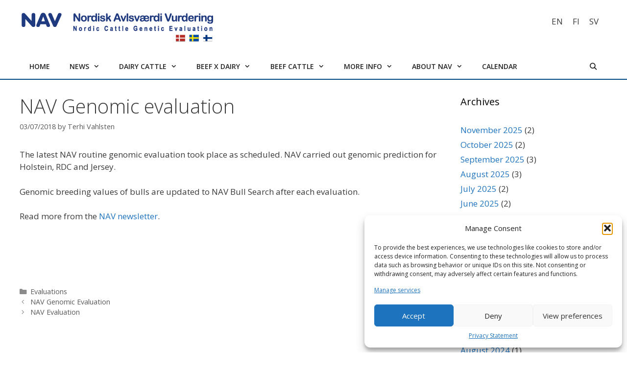

--- FILE ---
content_type: text/html; charset=UTF-8
request_url: https://nordicebv.info/nav-genomic-evaluation-24/
body_size: 16325
content:
<!DOCTYPE html>
<html dir="ltr" lang="en-US" prefix="og: https://ogp.me/ns#">
<head>
	<meta charset="UTF-8">
	<title>NAV Genomic evaluation | NAV - Nordic Cattle Genetic Evaluation</title>
	<style>img:is([sizes="auto" i], [sizes^="auto," i]) { contain-intrinsic-size: 3000px 1500px }</style>
	<link rel="alternate" hreflang="en" href="https://nordicebv.info/nav-genomic-evaluation-24/" />
<link rel="alternate" hreflang="fi" href="https://nordicebv.info/fi/heinakuun-genomiarvostelu-4/" />
<link rel="alternate" hreflang="sv" href="https://nordicebv.info/sv/nav-genomisk-avelsvardering-29/" />
<link rel="alternate" hreflang="x-default" href="https://nordicebv.info/nav-genomic-evaluation-24/" />

		<!-- All in One SEO 4.8.5 - aioseo.com -->
	<meta name="description" content="The latest NAV routine genomic evaluation took place as scheduled. NAV carried out genomic prediction for Holstein, RDC and Jersey." />
	<meta name="robots" content="max-image-preview:large" />
	<meta name="author" content="Terhi Vahlsten"/>
	<link rel="canonical" href="https://nordicebv.info/nav-genomic-evaluation-24/" />
	<meta name="generator" content="All in One SEO (AIOSEO) 4.8.5" />
		<meta property="og:locale" content="en_US" />
		<meta property="og:site_name" content="NAV - Nordic Cattle Genetic Evaluation | Nordic Cattle Genetic Evaluation" />
		<meta property="og:type" content="article" />
		<meta property="og:title" content="NAV Genomic evaluation | NAV - Nordic Cattle Genetic Evaluation" />
		<meta property="og:description" content="The latest NAV routine genomic evaluation took place as scheduled. NAV carried out genomic prediction for Holstein, RDC and Jersey." />
		<meta property="og:url" content="https://nordicebv.info/nav-genomic-evaluation-24/" />
		<meta property="og:image" content="https://nordicebv.info/wp-content/uploads/2020/09/nav-logo.png" />
		<meta property="og:image:secure_url" content="https://nordicebv.info/wp-content/uploads/2020/09/nav-logo.png" />
		<meta property="article:published_time" content="2018-07-03T07:41:04+00:00" />
		<meta property="article:modified_time" content="2020-09-01T18:17:05+00:00" />
		<meta name="twitter:card" content="summary" />
		<meta name="twitter:title" content="NAV Genomic evaluation | NAV - Nordic Cattle Genetic Evaluation" />
		<meta name="twitter:description" content="The latest NAV routine genomic evaluation took place as scheduled. NAV carried out genomic prediction for Holstein, RDC and Jersey." />
		<meta name="twitter:image" content="https://nordicebv.info/wp-content/uploads/2020/09/nav-logo.png" />
		<script type="application/ld+json" class="aioseo-schema">
			{"@context":"https:\/\/schema.org","@graph":[{"@type":"Article","@id":"https:\/\/nordicebv.info\/nav-genomic-evaluation-24\/#article","name":"NAV Genomic evaluation | NAV - Nordic Cattle Genetic Evaluation","headline":"NAV Genomic evaluation","author":{"@id":"https:\/\/nordicebv.info\/author\/terhi\/#author"},"publisher":{"@id":"https:\/\/nordicebv.info\/#organization"},"image":{"@type":"ImageObject","url":"https:\/\/nordicebv.info\/wp-content\/uploads\/2020\/09\/nav-logo.png","@id":"https:\/\/nordicebv.info\/#articleImage","width":400,"height":71},"datePublished":"2018-07-03T10:41:04+03:00","dateModified":"2020-09-01T21:17:05+03:00","inLanguage":"en-US","mainEntityOfPage":{"@id":"https:\/\/nordicebv.info\/nav-genomic-evaluation-24\/#webpage"},"isPartOf":{"@id":"https:\/\/nordicebv.info\/nav-genomic-evaluation-24\/#webpage"},"articleSection":"Evaluations, Optional"},{"@type":"BreadcrumbList","@id":"https:\/\/nordicebv.info\/nav-genomic-evaluation-24\/#breadcrumblist","itemListElement":[{"@type":"ListItem","@id":"https:\/\/nordicebv.info#listItem","position":1,"name":"Home","item":"https:\/\/nordicebv.info","nextItem":{"@type":"ListItem","@id":"https:\/\/nordicebv.info\/category\/yleinen\/#listItem","name":"Evaluations"}},{"@type":"ListItem","@id":"https:\/\/nordicebv.info\/category\/yleinen\/#listItem","position":2,"name":"Evaluations","item":"https:\/\/nordicebv.info\/category\/yleinen\/","nextItem":{"@type":"ListItem","@id":"https:\/\/nordicebv.info\/nav-genomic-evaluation-24\/#listItem","name":"NAV Genomic evaluation"},"previousItem":{"@type":"ListItem","@id":"https:\/\/nordicebv.info#listItem","name":"Home"}},{"@type":"ListItem","@id":"https:\/\/nordicebv.info\/nav-genomic-evaluation-24\/#listItem","position":3,"name":"NAV Genomic evaluation","previousItem":{"@type":"ListItem","@id":"https:\/\/nordicebv.info\/category\/yleinen\/#listItem","name":"Evaluations"}}]},{"@type":"Organization","@id":"https:\/\/nordicebv.info\/#organization","name":"Nordic Cattle Genetic Evaluation","description":"Nordic Cattle Genetic Evaluation","url":"https:\/\/nordicebv.info\/","logo":{"@type":"ImageObject","url":"https:\/\/nordicebv.info\/wp-content\/uploads\/2020\/09\/nav-logo.png","@id":"https:\/\/nordicebv.info\/nav-genomic-evaluation-24\/#organizationLogo","width":400,"height":71},"image":{"@id":"https:\/\/nordicebv.info\/nav-genomic-evaluation-24\/#organizationLogo"}},{"@type":"Person","@id":"https:\/\/nordicebv.info\/author\/terhi\/#author","url":"https:\/\/nordicebv.info\/author\/terhi\/","name":"Terhi Vahlsten","image":{"@type":"ImageObject","@id":"https:\/\/nordicebv.info\/nav-genomic-evaluation-24\/#authorImage","url":"https:\/\/secure.gravatar.com\/avatar\/21a14732fb9b03710d3e7d52a851e3b9d9fd5cead7c55f39a1b8632b062ecadf?s=96&d=mm&r=g","width":96,"height":96,"caption":"Terhi Vahlsten"}},{"@type":"WebPage","@id":"https:\/\/nordicebv.info\/nav-genomic-evaluation-24\/#webpage","url":"https:\/\/nordicebv.info\/nav-genomic-evaluation-24\/","name":"NAV Genomic evaluation | NAV - Nordic Cattle Genetic Evaluation","description":"The latest NAV routine genomic evaluation took place as scheduled. NAV carried out genomic prediction for Holstein, RDC and Jersey.","inLanguage":"en-US","isPartOf":{"@id":"https:\/\/nordicebv.info\/#website"},"breadcrumb":{"@id":"https:\/\/nordicebv.info\/nav-genomic-evaluation-24\/#breadcrumblist"},"author":{"@id":"https:\/\/nordicebv.info\/author\/terhi\/#author"},"creator":{"@id":"https:\/\/nordicebv.info\/author\/terhi\/#author"},"datePublished":"2018-07-03T10:41:04+03:00","dateModified":"2020-09-01T21:17:05+03:00"},{"@type":"WebSite","@id":"https:\/\/nordicebv.info\/#website","url":"https:\/\/nordicebv.info\/","name":"Nordic Cattle Genetic Evaluation","description":"Nordic Cattle Genetic Evaluation","inLanguage":"en-US","publisher":{"@id":"https:\/\/nordicebv.info\/#organization"}}]}
		</script>
		<!-- All in One SEO -->

<meta name="viewport" content="width=device-width, initial-scale=1"><link href='https://fonts.gstatic.com' crossorigin rel='preconnect' />
<link href='https://fonts.googleapis.com' crossorigin rel='preconnect' />
<link rel="alternate" type="application/rss+xml" title="NAV - Nordic Cattle Genetic Evaluation &raquo; Feed" href="https://nordicebv.info/feed/" />
<link rel="alternate" type="text/calendar" title="NAV - Nordic Cattle Genetic Evaluation &raquo; iCal Feed" href="https://nordicebv.info/events/?ical=1" />
		<!-- This site uses the Google Analytics by ExactMetrics plugin v8.7.4 - Using Analytics tracking - https://www.exactmetrics.com/ -->
		<!-- Note: ExactMetrics is not currently configured on this site. The site owner needs to authenticate with Google Analytics in the ExactMetrics settings panel. -->
					<!-- No tracking code set -->
				<!-- / Google Analytics by ExactMetrics -->
		<script>
window._wpemojiSettings = {"baseUrl":"https:\/\/s.w.org\/images\/core\/emoji\/16.0.1\/72x72\/","ext":".png","svgUrl":"https:\/\/s.w.org\/images\/core\/emoji\/16.0.1\/svg\/","svgExt":".svg","source":{"concatemoji":"https:\/\/nordicebv.info\/wp-includes\/js\/wp-emoji-release.min.js?ver=6.8.3"}};
/*! This file is auto-generated */
!function(s,n){var o,i,e;function c(e){try{var t={supportTests:e,timestamp:(new Date).valueOf()};sessionStorage.setItem(o,JSON.stringify(t))}catch(e){}}function p(e,t,n){e.clearRect(0,0,e.canvas.width,e.canvas.height),e.fillText(t,0,0);var t=new Uint32Array(e.getImageData(0,0,e.canvas.width,e.canvas.height).data),a=(e.clearRect(0,0,e.canvas.width,e.canvas.height),e.fillText(n,0,0),new Uint32Array(e.getImageData(0,0,e.canvas.width,e.canvas.height).data));return t.every(function(e,t){return e===a[t]})}function u(e,t){e.clearRect(0,0,e.canvas.width,e.canvas.height),e.fillText(t,0,0);for(var n=e.getImageData(16,16,1,1),a=0;a<n.data.length;a++)if(0!==n.data[a])return!1;return!0}function f(e,t,n,a){switch(t){case"flag":return n(e,"\ud83c\udff3\ufe0f\u200d\u26a7\ufe0f","\ud83c\udff3\ufe0f\u200b\u26a7\ufe0f")?!1:!n(e,"\ud83c\udde8\ud83c\uddf6","\ud83c\udde8\u200b\ud83c\uddf6")&&!n(e,"\ud83c\udff4\udb40\udc67\udb40\udc62\udb40\udc65\udb40\udc6e\udb40\udc67\udb40\udc7f","\ud83c\udff4\u200b\udb40\udc67\u200b\udb40\udc62\u200b\udb40\udc65\u200b\udb40\udc6e\u200b\udb40\udc67\u200b\udb40\udc7f");case"emoji":return!a(e,"\ud83e\udedf")}return!1}function g(e,t,n,a){var r="undefined"!=typeof WorkerGlobalScope&&self instanceof WorkerGlobalScope?new OffscreenCanvas(300,150):s.createElement("canvas"),o=r.getContext("2d",{willReadFrequently:!0}),i=(o.textBaseline="top",o.font="600 32px Arial",{});return e.forEach(function(e){i[e]=t(o,e,n,a)}),i}function t(e){var t=s.createElement("script");t.src=e,t.defer=!0,s.head.appendChild(t)}"undefined"!=typeof Promise&&(o="wpEmojiSettingsSupports",i=["flag","emoji"],n.supports={everything:!0,everythingExceptFlag:!0},e=new Promise(function(e){s.addEventListener("DOMContentLoaded",e,{once:!0})}),new Promise(function(t){var n=function(){try{var e=JSON.parse(sessionStorage.getItem(o));if("object"==typeof e&&"number"==typeof e.timestamp&&(new Date).valueOf()<e.timestamp+604800&&"object"==typeof e.supportTests)return e.supportTests}catch(e){}return null}();if(!n){if("undefined"!=typeof Worker&&"undefined"!=typeof OffscreenCanvas&&"undefined"!=typeof URL&&URL.createObjectURL&&"undefined"!=typeof Blob)try{var e="postMessage("+g.toString()+"("+[JSON.stringify(i),f.toString(),p.toString(),u.toString()].join(",")+"));",a=new Blob([e],{type:"text/javascript"}),r=new Worker(URL.createObjectURL(a),{name:"wpTestEmojiSupports"});return void(r.onmessage=function(e){c(n=e.data),r.terminate(),t(n)})}catch(e){}c(n=g(i,f,p,u))}t(n)}).then(function(e){for(var t in e)n.supports[t]=e[t],n.supports.everything=n.supports.everything&&n.supports[t],"flag"!==t&&(n.supports.everythingExceptFlag=n.supports.everythingExceptFlag&&n.supports[t]);n.supports.everythingExceptFlag=n.supports.everythingExceptFlag&&!n.supports.flag,n.DOMReady=!1,n.readyCallback=function(){n.DOMReady=!0}}).then(function(){return e}).then(function(){var e;n.supports.everything||(n.readyCallback(),(e=n.source||{}).concatemoji?t(e.concatemoji):e.wpemoji&&e.twemoji&&(t(e.twemoji),t(e.wpemoji)))}))}((window,document),window._wpemojiSettings);
</script>
<link rel='stylesheet' id='generate-fonts-css' href='//fonts.googleapis.com/css?family=Open+Sans:300,300italic,regular,italic,600,600italic,700,700italic,800,800italic' media='all' />
<style id='wp-emoji-styles-inline-css'>

	img.wp-smiley, img.emoji {
		display: inline !important;
		border: none !important;
		box-shadow: none !important;
		height: 1em !important;
		width: 1em !important;
		margin: 0 0.07em !important;
		vertical-align: -0.1em !important;
		background: none !important;
		padding: 0 !important;
	}
</style>
<link rel='stylesheet' id='wp-block-library-css' href='https://nordicebv.info/wp-includes/css/dist/block-library/style.min.css?ver=6.8.3' media='all' />
<style id='classic-theme-styles-inline-css'>
/*! This file is auto-generated */
.wp-block-button__link{color:#fff;background-color:#32373c;border-radius:9999px;box-shadow:none;text-decoration:none;padding:calc(.667em + 2px) calc(1.333em + 2px);font-size:1.125em}.wp-block-file__button{background:#32373c;color:#fff;text-decoration:none}
</style>
<style id='global-styles-inline-css'>
:root{--wp--preset--aspect-ratio--square: 1;--wp--preset--aspect-ratio--4-3: 4/3;--wp--preset--aspect-ratio--3-4: 3/4;--wp--preset--aspect-ratio--3-2: 3/2;--wp--preset--aspect-ratio--2-3: 2/3;--wp--preset--aspect-ratio--16-9: 16/9;--wp--preset--aspect-ratio--9-16: 9/16;--wp--preset--color--black: #000000;--wp--preset--color--cyan-bluish-gray: #abb8c3;--wp--preset--color--white: #ffffff;--wp--preset--color--pale-pink: #f78da7;--wp--preset--color--vivid-red: #cf2e2e;--wp--preset--color--luminous-vivid-orange: #ff6900;--wp--preset--color--luminous-vivid-amber: #fcb900;--wp--preset--color--light-green-cyan: #7bdcb5;--wp--preset--color--vivid-green-cyan: #00d084;--wp--preset--color--pale-cyan-blue: #8ed1fc;--wp--preset--color--vivid-cyan-blue: #0693e3;--wp--preset--color--vivid-purple: #9b51e0;--wp--preset--color--contrast: var(--contrast);--wp--preset--color--contrast-2: var(--contrast-2);--wp--preset--color--contrast-3: var(--contrast-3);--wp--preset--color--base: var(--base);--wp--preset--color--base-2: var(--base-2);--wp--preset--color--base-3: var(--base-3);--wp--preset--color--accent: var(--accent);--wp--preset--gradient--vivid-cyan-blue-to-vivid-purple: linear-gradient(135deg,rgba(6,147,227,1) 0%,rgb(155,81,224) 100%);--wp--preset--gradient--light-green-cyan-to-vivid-green-cyan: linear-gradient(135deg,rgb(122,220,180) 0%,rgb(0,208,130) 100%);--wp--preset--gradient--luminous-vivid-amber-to-luminous-vivid-orange: linear-gradient(135deg,rgba(252,185,0,1) 0%,rgba(255,105,0,1) 100%);--wp--preset--gradient--luminous-vivid-orange-to-vivid-red: linear-gradient(135deg,rgba(255,105,0,1) 0%,rgb(207,46,46) 100%);--wp--preset--gradient--very-light-gray-to-cyan-bluish-gray: linear-gradient(135deg,rgb(238,238,238) 0%,rgb(169,184,195) 100%);--wp--preset--gradient--cool-to-warm-spectrum: linear-gradient(135deg,rgb(74,234,220) 0%,rgb(151,120,209) 20%,rgb(207,42,186) 40%,rgb(238,44,130) 60%,rgb(251,105,98) 80%,rgb(254,248,76) 100%);--wp--preset--gradient--blush-light-purple: linear-gradient(135deg,rgb(255,206,236) 0%,rgb(152,150,240) 100%);--wp--preset--gradient--blush-bordeaux: linear-gradient(135deg,rgb(254,205,165) 0%,rgb(254,45,45) 50%,rgb(107,0,62) 100%);--wp--preset--gradient--luminous-dusk: linear-gradient(135deg,rgb(255,203,112) 0%,rgb(199,81,192) 50%,rgb(65,88,208) 100%);--wp--preset--gradient--pale-ocean: linear-gradient(135deg,rgb(255,245,203) 0%,rgb(182,227,212) 50%,rgb(51,167,181) 100%);--wp--preset--gradient--electric-grass: linear-gradient(135deg,rgb(202,248,128) 0%,rgb(113,206,126) 100%);--wp--preset--gradient--midnight: linear-gradient(135deg,rgb(2,3,129) 0%,rgb(40,116,252) 100%);--wp--preset--font-size--small: 13px;--wp--preset--font-size--medium: 20px;--wp--preset--font-size--large: 36px;--wp--preset--font-size--x-large: 42px;--wp--preset--spacing--20: 0.44rem;--wp--preset--spacing--30: 0.67rem;--wp--preset--spacing--40: 1rem;--wp--preset--spacing--50: 1.5rem;--wp--preset--spacing--60: 2.25rem;--wp--preset--spacing--70: 3.38rem;--wp--preset--spacing--80: 5.06rem;--wp--preset--shadow--natural: 6px 6px 9px rgba(0, 0, 0, 0.2);--wp--preset--shadow--deep: 12px 12px 50px rgba(0, 0, 0, 0.4);--wp--preset--shadow--sharp: 6px 6px 0px rgba(0, 0, 0, 0.2);--wp--preset--shadow--outlined: 6px 6px 0px -3px rgba(255, 255, 255, 1), 6px 6px rgba(0, 0, 0, 1);--wp--preset--shadow--crisp: 6px 6px 0px rgba(0, 0, 0, 1);}:where(.is-layout-flex){gap: 0.5em;}:where(.is-layout-grid){gap: 0.5em;}body .is-layout-flex{display: flex;}.is-layout-flex{flex-wrap: wrap;align-items: center;}.is-layout-flex > :is(*, div){margin: 0;}body .is-layout-grid{display: grid;}.is-layout-grid > :is(*, div){margin: 0;}:where(.wp-block-columns.is-layout-flex){gap: 2em;}:where(.wp-block-columns.is-layout-grid){gap: 2em;}:where(.wp-block-post-template.is-layout-flex){gap: 1.25em;}:where(.wp-block-post-template.is-layout-grid){gap: 1.25em;}.has-black-color{color: var(--wp--preset--color--black) !important;}.has-cyan-bluish-gray-color{color: var(--wp--preset--color--cyan-bluish-gray) !important;}.has-white-color{color: var(--wp--preset--color--white) !important;}.has-pale-pink-color{color: var(--wp--preset--color--pale-pink) !important;}.has-vivid-red-color{color: var(--wp--preset--color--vivid-red) !important;}.has-luminous-vivid-orange-color{color: var(--wp--preset--color--luminous-vivid-orange) !important;}.has-luminous-vivid-amber-color{color: var(--wp--preset--color--luminous-vivid-amber) !important;}.has-light-green-cyan-color{color: var(--wp--preset--color--light-green-cyan) !important;}.has-vivid-green-cyan-color{color: var(--wp--preset--color--vivid-green-cyan) !important;}.has-pale-cyan-blue-color{color: var(--wp--preset--color--pale-cyan-blue) !important;}.has-vivid-cyan-blue-color{color: var(--wp--preset--color--vivid-cyan-blue) !important;}.has-vivid-purple-color{color: var(--wp--preset--color--vivid-purple) !important;}.has-black-background-color{background-color: var(--wp--preset--color--black) !important;}.has-cyan-bluish-gray-background-color{background-color: var(--wp--preset--color--cyan-bluish-gray) !important;}.has-white-background-color{background-color: var(--wp--preset--color--white) !important;}.has-pale-pink-background-color{background-color: var(--wp--preset--color--pale-pink) !important;}.has-vivid-red-background-color{background-color: var(--wp--preset--color--vivid-red) !important;}.has-luminous-vivid-orange-background-color{background-color: var(--wp--preset--color--luminous-vivid-orange) !important;}.has-luminous-vivid-amber-background-color{background-color: var(--wp--preset--color--luminous-vivid-amber) !important;}.has-light-green-cyan-background-color{background-color: var(--wp--preset--color--light-green-cyan) !important;}.has-vivid-green-cyan-background-color{background-color: var(--wp--preset--color--vivid-green-cyan) !important;}.has-pale-cyan-blue-background-color{background-color: var(--wp--preset--color--pale-cyan-blue) !important;}.has-vivid-cyan-blue-background-color{background-color: var(--wp--preset--color--vivid-cyan-blue) !important;}.has-vivid-purple-background-color{background-color: var(--wp--preset--color--vivid-purple) !important;}.has-black-border-color{border-color: var(--wp--preset--color--black) !important;}.has-cyan-bluish-gray-border-color{border-color: var(--wp--preset--color--cyan-bluish-gray) !important;}.has-white-border-color{border-color: var(--wp--preset--color--white) !important;}.has-pale-pink-border-color{border-color: var(--wp--preset--color--pale-pink) !important;}.has-vivid-red-border-color{border-color: var(--wp--preset--color--vivid-red) !important;}.has-luminous-vivid-orange-border-color{border-color: var(--wp--preset--color--luminous-vivid-orange) !important;}.has-luminous-vivid-amber-border-color{border-color: var(--wp--preset--color--luminous-vivid-amber) !important;}.has-light-green-cyan-border-color{border-color: var(--wp--preset--color--light-green-cyan) !important;}.has-vivid-green-cyan-border-color{border-color: var(--wp--preset--color--vivid-green-cyan) !important;}.has-pale-cyan-blue-border-color{border-color: var(--wp--preset--color--pale-cyan-blue) !important;}.has-vivid-cyan-blue-border-color{border-color: var(--wp--preset--color--vivid-cyan-blue) !important;}.has-vivid-purple-border-color{border-color: var(--wp--preset--color--vivid-purple) !important;}.has-vivid-cyan-blue-to-vivid-purple-gradient-background{background: var(--wp--preset--gradient--vivid-cyan-blue-to-vivid-purple) !important;}.has-light-green-cyan-to-vivid-green-cyan-gradient-background{background: var(--wp--preset--gradient--light-green-cyan-to-vivid-green-cyan) !important;}.has-luminous-vivid-amber-to-luminous-vivid-orange-gradient-background{background: var(--wp--preset--gradient--luminous-vivid-amber-to-luminous-vivid-orange) !important;}.has-luminous-vivid-orange-to-vivid-red-gradient-background{background: var(--wp--preset--gradient--luminous-vivid-orange-to-vivid-red) !important;}.has-very-light-gray-to-cyan-bluish-gray-gradient-background{background: var(--wp--preset--gradient--very-light-gray-to-cyan-bluish-gray) !important;}.has-cool-to-warm-spectrum-gradient-background{background: var(--wp--preset--gradient--cool-to-warm-spectrum) !important;}.has-blush-light-purple-gradient-background{background: var(--wp--preset--gradient--blush-light-purple) !important;}.has-blush-bordeaux-gradient-background{background: var(--wp--preset--gradient--blush-bordeaux) !important;}.has-luminous-dusk-gradient-background{background: var(--wp--preset--gradient--luminous-dusk) !important;}.has-pale-ocean-gradient-background{background: var(--wp--preset--gradient--pale-ocean) !important;}.has-electric-grass-gradient-background{background: var(--wp--preset--gradient--electric-grass) !important;}.has-midnight-gradient-background{background: var(--wp--preset--gradient--midnight) !important;}.has-small-font-size{font-size: var(--wp--preset--font-size--small) !important;}.has-medium-font-size{font-size: var(--wp--preset--font-size--medium) !important;}.has-large-font-size{font-size: var(--wp--preset--font-size--large) !important;}.has-x-large-font-size{font-size: var(--wp--preset--font-size--x-large) !important;}
:where(.wp-block-post-template.is-layout-flex){gap: 1.25em;}:where(.wp-block-post-template.is-layout-grid){gap: 1.25em;}
:where(.wp-block-columns.is-layout-flex){gap: 2em;}:where(.wp-block-columns.is-layout-grid){gap: 2em;}
:root :where(.wp-block-pullquote){font-size: 1.5em;line-height: 1.6;}
</style>
<link rel='stylesheet' id='contact-form-7-css' href='https://nordicebv.info/wp-content/plugins/contact-form-7/includes/css/styles.css?ver=6.1' media='all' />
<link rel='stylesheet' id='wp-show-posts-css' href='https://nordicebv.info/wp-content/plugins/wp-show-posts/css/wp-show-posts-min.css?ver=1.1.6' media='all' />
<link rel='stylesheet' id='wpml-legacy-horizontal-list-0-css' href='https://nordicebv.info/wp-content/plugins/sitepress-multilingual-cms/templates/language-switchers/legacy-list-horizontal/style.min.css?ver=1' media='all' />
<link rel='stylesheet' id='cmplz-general-css' href='https://nordicebv.info/wp-content/plugins/complianz-gdpr-premium/assets/css/cookieblocker.min.css?ver=1752685936' media='all' />
<link rel='stylesheet' id='generate-style-grid-css' href='https://nordicebv.info/wp-content/themes/generatepress/assets/css/unsemantic-grid.min.css?ver=3.6.0' media='all' />
<link rel='stylesheet' id='generate-style-css' href='https://nordicebv.info/wp-content/themes/generatepress/assets/css/style.min.css?ver=3.6.0' media='all' />
<style id='generate-style-inline-css'>
body{background-color:#efefef;color:#3a3a3a;}a{color:#1e73be;}a:hover, a:focus, a:active{color:#000000;}body .grid-container{max-width:1200px;}.wp-block-group__inner-container{max-width:1200px;margin-left:auto;margin-right:auto;}.generate-back-to-top{font-size:20px;border-radius:3px;position:fixed;bottom:30px;right:30px;line-height:40px;width:40px;text-align:center;z-index:10;transition:opacity 300ms ease-in-out;opacity:0.1;transform:translateY(1000px);}.generate-back-to-top__show{opacity:1;transform:translateY(0);}.navigation-search{position:absolute;left:-99999px;pointer-events:none;visibility:hidden;z-index:20;width:100%;top:0;transition:opacity 100ms ease-in-out;opacity:0;}.navigation-search.nav-search-active{left:0;right:0;pointer-events:auto;visibility:visible;opacity:1;}.navigation-search input[type="search"]{outline:0;border:0;vertical-align:bottom;line-height:1;opacity:0.9;width:100%;z-index:20;border-radius:0;-webkit-appearance:none;height:60px;}.navigation-search input::-ms-clear{display:none;width:0;height:0;}.navigation-search input::-ms-reveal{display:none;width:0;height:0;}.navigation-search input::-webkit-search-decoration, .navigation-search input::-webkit-search-cancel-button, .navigation-search input::-webkit-search-results-button, .navigation-search input::-webkit-search-results-decoration{display:none;}.main-navigation li.search-item{z-index:21;}li.search-item.active{transition:opacity 100ms ease-in-out;}.nav-left-sidebar .main-navigation li.search-item.active,.nav-right-sidebar .main-navigation li.search-item.active{width:auto;display:inline-block;float:right;}.gen-sidebar-nav .navigation-search{top:auto;bottom:0;}:root{--contrast:#222222;--contrast-2:#575760;--contrast-3:#b2b2be;--base:#f0f0f0;--base-2:#f7f8f9;--base-3:#ffffff;--accent:#1e73be;}:root .has-contrast-color{color:var(--contrast);}:root .has-contrast-background-color{background-color:var(--contrast);}:root .has-contrast-2-color{color:var(--contrast-2);}:root .has-contrast-2-background-color{background-color:var(--contrast-2);}:root .has-contrast-3-color{color:var(--contrast-3);}:root .has-contrast-3-background-color{background-color:var(--contrast-3);}:root .has-base-color{color:var(--base);}:root .has-base-background-color{background-color:var(--base);}:root .has-base-2-color{color:var(--base-2);}:root .has-base-2-background-color{background-color:var(--base-2);}:root .has-base-3-color{color:var(--base-3);}:root .has-base-3-background-color{background-color:var(--base-3);}:root .has-accent-color{color:var(--accent);}:root .has-accent-background-color{background-color:var(--accent);}body, button, input, select, textarea{font-family:"Open Sans", sans-serif;}body{line-height:1.5;}.entry-content > [class*="wp-block-"]:not(:last-child):not(.wp-block-heading){margin-bottom:1.5em;}.main-navigation .main-nav ul ul li a{font-size:14px;}.sidebar .widget, .footer-widgets .widget{font-size:17px;}h1{font-weight:300;font-size:40px;}h2{font-weight:300;font-size:30px;}h3{font-size:20px;}h4{font-size:inherit;}h5{font-size:inherit;}@media (max-width:768px){h1{font-size:30px;}h2{font-size:25px;}}.top-bar{background-color:#636363;color:#ffffff;}.top-bar a{color:#ffffff;}.top-bar a:hover{color:#303030;}.site-header{background-color:#ffffff;color:#3a3a3a;}.site-header a{color:#3a3a3a;}.main-title a,.main-title a:hover{color:var(--contrast);}.site-description{color:#757575;}.mobile-menu-control-wrapper .menu-toggle,.mobile-menu-control-wrapper .menu-toggle:hover,.mobile-menu-control-wrapper .menu-toggle:focus,.has-inline-mobile-toggle #site-navigation.toggled{background-color:rgba(0, 0, 0, 0.02);}.main-navigation,.main-navigation ul ul{background-color:#ffffff;}.main-navigation .main-nav ul li a, .main-navigation .menu-toggle, .main-navigation .menu-bar-items{color:#222222;}.main-navigation .main-nav ul li:not([class*="current-menu-"]):hover > a, .main-navigation .main-nav ul li:not([class*="current-menu-"]):focus > a, .main-navigation .main-nav ul li.sfHover:not([class*="current-menu-"]) > a, .main-navigation .menu-bar-item:hover > a, .main-navigation .menu-bar-item.sfHover > a{color:#ffffff;background-color:#004a81;}button.menu-toggle:hover,button.menu-toggle:focus,.main-navigation .mobile-bar-items a,.main-navigation .mobile-bar-items a:hover,.main-navigation .mobile-bar-items a:focus{color:#222222;}.main-navigation .main-nav ul li[class*="current-menu-"] > a{color:#ffffff;background-color:#004a81;}.navigation-search input[type="search"],.navigation-search input[type="search"]:active, .navigation-search input[type="search"]:focus, .main-navigation .main-nav ul li.search-item.active > a, .main-navigation .menu-bar-items .search-item.active > a{color:#ffffff;background-color:#004a81;}.main-navigation ul ul{background-color:#828282;}.main-navigation .main-nav ul ul li a{color:#ffffff;}.main-navigation .main-nav ul ul li:not([class*="current-menu-"]):hover > a,.main-navigation .main-nav ul ul li:not([class*="current-menu-"]):focus > a, .main-navigation .main-nav ul ul li.sfHover:not([class*="current-menu-"]) > a{color:#ffffff;background-color:#004a81;}.main-navigation .main-nav ul ul li[class*="current-menu-"] > a{color:#ffffff;background-color:#004a81;}.separate-containers .inside-article, .separate-containers .comments-area, .separate-containers .page-header, .one-container .container, .separate-containers .paging-navigation, .inside-page-header{background-color:#ffffff;}.entry-meta{color:#595959;}.entry-meta a{color:#595959;}.entry-meta a:hover{color:#1e73be;}.sidebar .widget{background-color:#ffffff;}.sidebar .widget .widget-title{color:#000000;}.footer-widgets{background-color:#ffffff;}.footer-widgets .widget-title{color:#000000;}.site-info{color:#ffffff;background-color:#222222;}.site-info a{color:#ffffff;}.site-info a:hover{color:#606060;}.footer-bar .widget_nav_menu .current-menu-item a{color:#606060;}input[type="text"],input[type="email"],input[type="url"],input[type="password"],input[type="search"],input[type="tel"],input[type="number"],textarea,select{color:#666666;background-color:#fafafa;border-color:#cccccc;}input[type="text"]:focus,input[type="email"]:focus,input[type="url"]:focus,input[type="password"]:focus,input[type="search"]:focus,input[type="tel"]:focus,input[type="number"]:focus,textarea:focus,select:focus{color:#666666;background-color:#ffffff;border-color:#bfbfbf;}button,html input[type="button"],input[type="reset"],input[type="submit"],a.button,a.wp-block-button__link:not(.has-background){color:#ffffff;background-color:#666666;}button:hover,html input[type="button"]:hover,input[type="reset"]:hover,input[type="submit"]:hover,a.button:hover,button:focus,html input[type="button"]:focus,input[type="reset"]:focus,input[type="submit"]:focus,a.button:focus,a.wp-block-button__link:not(.has-background):active,a.wp-block-button__link:not(.has-background):focus,a.wp-block-button__link:not(.has-background):hover{color:#ffffff;background-color:#3f3f3f;}a.generate-back-to-top{background-color:rgba( 0,0,0,0.4 );color:#ffffff;}a.generate-back-to-top:hover,a.generate-back-to-top:focus{background-color:rgba( 0,0,0,0.6 );color:#ffffff;}:root{--gp-search-modal-bg-color:var(--base-3);--gp-search-modal-text-color:var(--contrast);--gp-search-modal-overlay-bg-color:rgba(0,0,0,0.2);}@media (max-width: 954px){.main-navigation .menu-bar-item:hover > a, .main-navigation .menu-bar-item.sfHover > a{background:none;color:#222222;}}.inside-top-bar{padding:10px;}.inside-header{padding:20px 0px 20px 0px;}.separate-containers .inside-article, .separate-containers .comments-area, .separate-containers .page-header, .separate-containers .paging-navigation, .one-container .site-content, .inside-page-header{padding:30px 0px 30px 0px;}.site-main .wp-block-group__inner-container{padding:30px 0px 30px 0px;}.entry-content .alignwide, body:not(.no-sidebar) .entry-content .alignfull{margin-left:-0px;width:calc(100% + 0px);max-width:calc(100% + 0px);}.one-container.right-sidebar .site-main,.one-container.both-right .site-main{margin-right:0px;}.one-container.left-sidebar .site-main,.one-container.both-left .site-main{margin-left:0px;}.one-container.both-sidebars .site-main{margin:0px;}.main-navigation .main-nav ul li a,.menu-toggle,.main-navigation .mobile-bar-items a{line-height:50px;}.navigation-search input[type="search"]{height:50px;}.rtl .menu-item-has-children .dropdown-menu-toggle{padding-left:20px;}.rtl .main-navigation .main-nav ul li.menu-item-has-children > a{padding-right:20px;}.site-info{padding:20px;}@media (max-width:768px){.separate-containers .inside-article, .separate-containers .comments-area, .separate-containers .page-header, .separate-containers .paging-navigation, .one-container .site-content, .inside-page-header{padding:30px;}.site-main .wp-block-group__inner-container{padding:30px;}.inside-header{padding-top:0px;padding-right:10px;padding-bottom:0px;padding-left:10px;}.site-info{padding-right:10px;padding-left:10px;}.entry-content .alignwide, body:not(.no-sidebar) .entry-content .alignfull{margin-left:-30px;width:calc(100% + 60px);max-width:calc(100% + 60px);}}.one-container .sidebar .widget{padding:0px;}@media (max-width: 954px){.main-navigation .menu-toggle,.main-navigation .mobile-bar-items,.sidebar-nav-mobile:not(#sticky-placeholder){display:block;}.main-navigation ul,.gen-sidebar-nav{display:none;}[class*="nav-float-"] .site-header .inside-header > *{float:none;clear:both;}}
.dynamic-author-image-rounded{border-radius:100%;}.dynamic-featured-image, .dynamic-author-image{vertical-align:middle;}.one-container.blog .dynamic-content-template:not(:last-child), .one-container.archive .dynamic-content-template:not(:last-child){padding-bottom:0px;}.dynamic-entry-excerpt > p:last-child{margin-bottom:0px;}
</style>
<link rel='stylesheet' id='generate-mobile-style-css' href='https://nordicebv.info/wp-content/themes/generatepress/assets/css/mobile.min.css?ver=3.6.0' media='all' />
<link rel='stylesheet' id='generate-font-icons-css' href='https://nordicebv.info/wp-content/themes/generatepress/assets/css/components/font-icons.min.css?ver=3.6.0' media='all' />
<link rel='stylesheet' id='font-awesome-v4shim-css' href='https://nordicebv.info/wp-content/plugins/types/vendor/toolset/toolset-common/res/lib/font-awesome/css/v4-shims.css?ver=5.13.0' media='screen' />
<link rel='stylesheet' id='font-awesome-css' href='https://nordicebv.info/wp-content/plugins/types/vendor/toolset/toolset-common/res/lib/font-awesome/css/all.css?ver=5.13.0' media='screen' />
<link rel='stylesheet' id='generate-child-css' href='https://nordicebv.info/wp-content/themes/generatepress_child/style.css?ver=1749105579' media='all' />
<link rel='stylesheet' id='tablepress-default-css' href='https://nordicebv.info/wp-content/plugins/tablepress/css/build/default.css?ver=3.1.3' media='all' />
<!--n2css--><!--n2js--><link rel="https://api.w.org/" href="https://nordicebv.info/wp-json/" /><link rel="alternate" title="JSON" type="application/json" href="https://nordicebv.info/wp-json/wp/v2/posts/5518" /><link rel="EditURI" type="application/rsd+xml" title="RSD" href="https://nordicebv.info/xmlrpc.php?rsd" />
<meta name="generator" content="WordPress 6.8.3" />
<link rel='shortlink' href='https://nordicebv.info/?p=5518' />
<link rel="alternate" title="oEmbed (JSON)" type="application/json+oembed" href="https://nordicebv.info/wp-json/oembed/1.0/embed?url=https%3A%2F%2Fnordicebv.info%2Fnav-genomic-evaluation-24%2F" />
<link rel="alternate" title="oEmbed (XML)" type="text/xml+oembed" href="https://nordicebv.info/wp-json/oembed/1.0/embed?url=https%3A%2F%2Fnordicebv.info%2Fnav-genomic-evaluation-24%2F&#038;format=xml" />
<meta name="generator" content="WPML ver:4.7.6 stt:12,1,18,50;" />
<meta name="tec-api-version" content="v1"><meta name="tec-api-origin" content="https://nordicebv.info"><link rel="alternate" href="https://nordicebv.info/wp-json/tribe/events/v1/" />			<style>.cmplz-hidden {
					display: none !important;
				}</style><link rel="icon" href="https://nordicebv.info/wp-content/uploads/2024/11/cropped-NAV_Favicon-1-32x32.png" sizes="32x32" />
<link rel="icon" href="https://nordicebv.info/wp-content/uploads/2024/11/cropped-NAV_Favicon-1-192x192.png" sizes="192x192" />
<link rel="apple-touch-icon" href="https://nordicebv.info/wp-content/uploads/2024/11/cropped-NAV_Favicon-1-180x180.png" />
<meta name="msapplication-TileImage" content="https://nordicebv.info/wp-content/uploads/2024/11/cropped-NAV_Favicon-1-270x270.png" />
		<style id="wp-custom-css">
			

 .no-sidebar .entry-content .alignfull {
 margin-left: 0 !important;
margin-right: 0 !important;
}

#post-13919 .entry-title {
	text-align: center;
	display: none;
}

.wp-elements-5 a {
	color: #000 !important;
}

.nav-box  {
	padding: 0 !important;
}



.page-id-13919 .inside-header   {
	padding-bottom: 0px !important;
}

.wp-elements-3 a {
	color: #000 !important;
}

.banner .wp-block-media-text__content {
	padding-top: 15%;
	padding-bottom: 15%;
}

/* WP block layouts */
.entry-content > [class*="wp-block-"]:not(:last-child):not(.wp-block-heading) {
    margin-bottom: 4em;
}
.separate-containers .inside-article {
    padding-top: 0em;
	padding-bottom: 0em;
}
.wp-block-heading {
 margin-bottom: 0.5em;
	margin-top: 0.5em;
}

/* Search */
.navigation-search input[type="search"] {
    opacity: 1;
}

/* WP-block button */
.wp-block-buttons>.wp-block-button.has-custom-width .wp-block-button__link {
    margin-top: 20px;
}
		</style>
		</head>

<body data-cmplz=2 class="wp-singular post-template-default single single-post postid-5518 single-format-standard wp-custom-logo wp-embed-responsive wp-theme-generatepress wp-child-theme-generatepress_child post-image-above-header post-image-aligned-center sticky-menu-fade tribe-no-js right-sidebar nav-below-header one-container fluid-header active-footer-widgets-3 nav-search-enabled nav-aligned-left header-aligned-left dropdown-hover" itemtype="https://schema.org/Blog" itemscope>
	<a class="screen-reader-text skip-link" href="#content" title="Skip to content">Skip to content</a>		<header class="site-header" id="masthead" aria-label="Site"  itemtype="https://schema.org/WPHeader" itemscope>
			<div class="inside-header grid-container grid-parent">
							<div class="header-widget">
				<aside id="icl_lang_sel_widget-3" class="widget inner-padding widget_icl_lang_sel_widget">
<div class="wpml-ls-sidebars-header wpml-ls wpml-ls-legacy-list-horizontal">
	<ul><li class="wpml-ls-slot-header wpml-ls-item wpml-ls-item-en wpml-ls-current-language wpml-ls-first-item wpml-ls-item-legacy-list-horizontal">
				<a href="https://nordicebv.info/nav-genomic-evaluation-24/" class="wpml-ls-link">
                    <span class="wpml-ls-native">EN</span></a>
			</li><li class="wpml-ls-slot-header wpml-ls-item wpml-ls-item-fi wpml-ls-item-legacy-list-horizontal">
				<a href="https://nordicebv.info/fi/heinakuun-genomiarvostelu-4/" class="wpml-ls-link">
                    <span class="wpml-ls-native" lang="fi">FI</span></a>
			</li><li class="wpml-ls-slot-header wpml-ls-item wpml-ls-item-sv wpml-ls-last-item wpml-ls-item-legacy-list-horizontal">
				<a href="https://nordicebv.info/sv/nav-genomisk-avelsvardering-29/" class="wpml-ls-link">
                    <span class="wpml-ls-native" lang="sv">SV</span></a>
			</li></ul>
</div>
</aside>			</div>
			<div class="site-logo">
					<a href="https://nordicebv.info/" rel="home">
						<img  class="header-image is-logo-image" alt="NAV &#8211; Nordic Cattle Genetic Evaluation" src="https://nordicebv.info/wp-content/uploads/2020/09/nav-logo.png" />
					</a>
				</div>			</div>
		</header>
				<nav class="main-navigation sub-menu-right" id="site-navigation" aria-label="Primary"  itemtype="https://schema.org/SiteNavigationElement" itemscope>
			<div class="inside-navigation grid-container grid-parent">
				<form method="get" class="search-form navigation-search" action="https://nordicebv.info/">
					<input type="search" class="search-field" value="" name="s" title="Search" />
				</form>		<div class="mobile-bar-items">
						<span class="search-item">
				<a aria-label="Open Search Bar" href="#">
									</a>
			</span>
		</div>
						<button class="menu-toggle" aria-controls="primary-menu" aria-expanded="false">
					<span class="mobile-menu">Menu</span>				</button>
				<div id="primary-menu" class="main-nav"><ul id="menu-menu-en" class=" menu sf-menu"><li id="menu-item-1914" class="menu-item menu-item-type-post_type menu-item-object-page menu-item-home menu-item-1914"><a href="https://nordicebv.info/">Home</a></li>
<li id="menu-item-7152" class="unclickable menu-item menu-item-type-custom menu-item-object-custom menu-item-has-children menu-item-7152"><a href="#">News<span role="presentation" class="dropdown-menu-toggle"></span></a>
<ul class="sub-menu">
	<li id="menu-item-7153" class="menu-item menu-item-type-post_type menu-item-object-page current_page_parent menu-item-7153"><a href="https://nordicebv.info/news/">Latest News</a></li>
	<li id="menu-item-7173" class="menu-item menu-item-type-post_type menu-item-object-page menu-item-7173"><a href="https://nordicebv.info/ntm-and-breeding-values/nav-newsletters/">NAV newsletters</a></li>
	<li id="menu-item-21982" class="menu-item menu-item-type-post_type menu-item-object-page menu-item-21982"><a href="https://nordicebv.info/interbull/">Interbull</a></li>
</ul>
</li>
<li id="menu-item-9542" class="unclickable menu-item menu-item-type-custom menu-item-object-custom menu-item-has-children menu-item-9542"><a href="#">Dairy cattle<span role="presentation" class="dropdown-menu-toggle"></span></a>
<ul class="sub-menu">
	<li id="menu-item-9543" class="menu-item menu-item-type-post_type menu-item-object-page menu-item-9543"><a href="https://nordicebv.info/ntm-nordic-total-merit/">NTM</a></li>
	<li id="menu-item-9544" class="menu-item menu-item-type-post_type menu-item-object-page menu-item-9544"><a href="https://nordicebv.info/production/">Production</a></li>
	<li id="menu-item-9545" class="menu-item menu-item-type-post_type menu-item-object-page menu-item-9545"><a href="https://nordicebv.info/health/">Functional traits</a></li>
	<li id="menu-item-9549" class="menu-item menu-item-type-post_type menu-item-object-page menu-item-9549"><a href="https://nordicebv.info/conformation/">Conformation</a></li>
	<li id="menu-item-9546" class="menu-item menu-item-type-post_type menu-item-object-page menu-item-9546"><a href="https://nordicebv.info/saved-feed/">Saved Feed</a></li>
	<li id="menu-item-20293" class="menu-item menu-item-type-post_type menu-item-object-page menu-item-20293"><a href="https://nordicebv.info/methane/">Methane</a></li>
	<li id="menu-item-9547" class="menu-item menu-item-type-post_type menu-item-object-page menu-item-9547"><a href="https://nordicebv.info/ntm-and-breeding-values/genetic-trends/">Genetic trends</a></li>
	<li id="menu-item-9548" class="menu-item menu-item-type-post_type menu-item-object-page menu-item-9548"><a href="https://nordicebv.info/phenotypic-values/">Phenotypic values</a></li>
	<li id="menu-item-9550" class="menu-item menu-item-type-post_type menu-item-object-page menu-item-9550"><a href="https://nordicebv.info/ntm-and-breeding-values/genomic-evaluation/">Genomic evaluation</a></li>
	<li id="menu-item-14112" class="menu-item menu-item-type-post_type menu-item-object-page menu-item-14112"><a href="https://nordicebv.info/ntm-nordic-total-merit/gebvs-for-crossbreds/">GEBVs for crossbreds</a></li>
	<li id="menu-item-9551" class="menu-item menu-item-type-post_type menu-item-object-page menu-item-9551"><a href="https://nordicebv.info/ntm-and-breeding-values/genetic-traits/">Genetic traits – Dairy cattle</a></li>
	<li id="menu-item-9558" class="menu-item menu-item-type-post_type menu-item-object-page menu-item-9558"><a href="https://nordicebv.info/suomi-nordic-dairy-cattle/">Nordic dairy cattle</a></li>
</ul>
</li>
<li id="menu-item-21130" class="menu-item menu-item-type-custom menu-item-object-custom menu-item-has-children menu-item-21130"><a href="#">Beef x Dairy<span role="presentation" class="dropdown-menu-toggle"></span></a>
<ul class="sub-menu">
	<li id="menu-item-21002" class="menu-item menu-item-type-post_type menu-item-object-page menu-item-21002"><a href="https://nordicebv.info/nbdi/">NBDI</a></li>
	<li id="menu-item-21008" class="menu-item menu-item-type-post_type menu-item-object-page menu-item-21008"><a href="https://nordicebv.info/functional-traits/">Functional traits</a></li>
	<li id="menu-item-21014" class="menu-item menu-item-type-post_type menu-item-object-page menu-item-21014"><a href="https://nordicebv.info/carcass-traits/">Carcass traits</a></li>
	<li id="menu-item-21020" class="menu-item menu-item-type-post_type menu-item-object-page menu-item-21020"><a href="https://nordicebv.info/bxd-publication/">BxD publication</a></li>
</ul>
</li>
<li id="menu-item-9559" class="menu-item menu-item-type-post_type menu-item-object-page menu-item-has-children menu-item-9559"><a href="https://nordicebv.info/beef-cattle/">Beef cattle<span role="presentation" class="dropdown-menu-toggle"></span></a>
<ul class="sub-menu">
	<li id="menu-item-13033" class="menu-item menu-item-type-post_type menu-item-object-page menu-item-13033"><a href="https://nordicebv.info/beef-cattle/beef-publication/">Beef publication</a></li>
	<li id="menu-item-9561" class="menu-item menu-item-type-post_type menu-item-object-page menu-item-9561"><a href="https://nordicebv.info/beef-cattle/interbeef-publication/">Interbeef publication</a></li>
	<li id="menu-item-15095" class="menu-item menu-item-type-post_type menu-item-object-page menu-item-15095"><a href="https://nordicebv.info/beef-cattle/genetic-traits-beef-cattle/">Genetic traits – Beef</a></li>
	<li id="menu-item-19651" class="menu-item menu-item-type-post_type menu-item-object-page menu-item-19651"><a href="https://nordicebv.info/beef-cattle/trend-page-beef/">Trend page – beef</a></li>
	<li id="menu-item-17675" class="menu-item menu-item-type-post_type menu-item-object-page menu-item-17675"><a href="https://nordicebv.info/beef-cattle/nordic-beef-cattle/">Nordic beef cattle</a></li>
</ul>
</li>
<li id="menu-item-9552" class="unclickable menu-item menu-item-type-custom menu-item-object-custom menu-item-has-children menu-item-9552"><a href="#">More info<span role="presentation" class="dropdown-menu-toggle"></span></a>
<ul class="sub-menu">
	<li id="menu-item-9553" class="menu-item menu-item-type-post_type menu-item-object-page menu-item-9553"><a href="https://nordicebv.info/papersandpresentations/articles/">Articles</a></li>
	<li id="menu-item-9556" class="menu-item menu-item-type-post_type menu-item-object-page menu-item-9556"><a href="https://nordicebv.info/papersandpresentations/papers/">Scientific papers</a></li>
	<li id="menu-item-9555" class="menu-item menu-item-type-post_type menu-item-object-page menu-item-9555"><a href="https://nordicebv.info/papersandpresentations/presentations/">Presentations</a></li>
	<li id="menu-item-9557" class="menu-item menu-item-type-post_type menu-item-object-page menu-item-9557"><a href="https://nordicebv.info/reports/">Reports</a></li>
	<li id="menu-item-9554" class="menu-item menu-item-type-post_type menu-item-object-page menu-item-9554"><a href="https://nordicebv.info/papersandpresentations/films/">Films</a></li>
</ul>
</li>
<li id="menu-item-9563" class="menu-item menu-item-type-post_type menu-item-object-page menu-item-has-children menu-item-9563"><a href="https://nordicebv.info/about-nav/">About NAV<span role="presentation" class="dropdown-menu-toggle"></span></a>
<ul class="sub-menu">
	<li id="menu-item-9567" class="menu-item menu-item-type-post_type menu-item-object-page menu-item-9567"><a href="https://nordicebv.info/about-nav/board/">Board</a></li>
	<li id="menu-item-9566" class="menu-item menu-item-type-post_type menu-item-object-page menu-item-9566"><a href="https://nordicebv.info/scientific-advisory-committee/">SAC</a></li>
	<li id="menu-item-9565" class="menu-item menu-item-type-post_type menu-item-object-page menu-item-9565"><a href="https://nordicebv.info/about-nav/technical-advisory-group/">Technical group</a></li>
	<li id="menu-item-9568" class="menu-item menu-item-type-post_type menu-item-object-page menu-item-9568"><a href="https://nordicebv.info/about-nav/communication-group/">Communication group</a></li>
	<li id="menu-item-9564" class="menu-item menu-item-type-post_type menu-item-object-page menu-item-9564"><a href="https://nordicebv.info/about-nav/project-groups/">Project groups</a></li>
	<li id="menu-item-7137" class="menu-item menu-item-type-post_type menu-item-object-page menu-item-7137"><a href="https://nordicebv.info/contact/">Contact</a></li>
</ul>
</li>
<li id="menu-item-7203" class="menu-item menu-item-type-custom menu-item-object-custom menu-item-7203"><a href="https://www.nordicebv.info/events/">Calendar</a></li>
<li class="search-item menu-item-align-right"><a aria-label="Open Search Bar" href="#"></a></li></ul></div>			</div>
		</nav>
		
	<div class="site grid-container container hfeed grid-parent" id="page">
				<div class="site-content" id="content">
			
	<div class="content-area grid-parent mobile-grid-100 grid-75 tablet-grid-75" id="primary">
		<main class="site-main" id="main">
			
<article id="post-5518" class="post-5518 post type-post status-publish format-standard hentry category-yleinen" itemtype="https://schema.org/CreativeWork" itemscope>
	<div class="inside-article">
					<header class="entry-header">
				<h1 class="entry-title" itemprop="headline">NAV Genomic evaluation</h1>		<div class="entry-meta">
			<span class="posted-on"><time class="updated" datetime="2020-09-01T21:17:05+03:00" itemprop="dateModified">01/09/2020</time><time class="entry-date published" datetime="2018-07-03T10:41:04+03:00" itemprop="datePublished">03/07/2018</time></span> <span class="byline">by <span class="author vcard" itemprop="author" itemtype="https://schema.org/Person" itemscope><a class="url fn n" href="https://nordicebv.info/author/terhi/" title="View all posts by Terhi Vahlsten" rel="author" itemprop="url"><span class="author-name" itemprop="name">Terhi Vahlsten</span></a></span></span> 		</div>
					</header>
			
		<div class="entry-content" itemprop="text">
			<div id="motopress-main" class="main-holder">
<div class="motopress-wrapper content-holder clearfix">
<div class="container">
<div class="row">
<div class="span12" data-motopress-wrapper-type="content" data-motopress-wrapper-file="single.php">
<div class="row">
<div id="content" class="span8 right right" data-motopress-type="loop" data-motopress-loop-file="loop/loop-single.php">
<article id="post-5501" class="post__holder post-5501 post type-post status-publish format-standard hentry category-yleinen cat-1-id">
<div class="post_content">
<div id="motopress-main" class="main-holder">
<div class="motopress-wrapper content-holder clearfix">
<div class="container">
<div class="row">
<div class="span12" data-motopress-wrapper-type="content" data-motopress-wrapper-file="single.php">
<div class="row">
<div id="content" class="span8 right right" data-motopress-type="loop" data-motopress-loop-file="loop/loop-single.php">
<article id="post-5417" class="post__holder post-5417 post type-post status-publish format-standard hentry category-yleinen cat-1-id">
<div class="post_content">
<div id="motopress-main" class="main-holder">
<div class="motopress-wrapper content-holder clearfix">
<div class="container">
<div class="row">
<div class="span12" data-motopress-wrapper-type="content" data-motopress-wrapper-file="single.php">
<div class="row">
<div id="content" class="span8 right right" data-motopress-type="loop" data-motopress-loop-file="loop/loop-single.php">
<article id="post-5367" class="post__holder post-5367 post type-post status-publish format-standard hentry category-yleinen cat-1-id">
<div class="post_content">
<p>The latest NAV routine genomic evaluation took place as scheduled. NAV carried out genomic prediction for Holstein, RDC and Jersey.</p>
<p>Genomic breeding values of bulls are updated to NAV Bull Search after each evaluation.</p>
<p>Read more from the <a href="https://www.nordicebv.info/wp-content/uploads/2018/07/2018-07-03-Information-NAV-routine-july-2018.pdf" target="_blank" rel="noopener noreferrer">NAV newsletter</a>.</p>
</div>
</article>
</div>
</div>
</div>
</div>
</div>
</div>
</div>
</div>
</article>
</div>
</div>
</div>
</div>
</div>
</div>
</div>
</div>
</article>
</div>
</div>
</div>
</div>
</div>
</div>
</div>
<p><span id="more-5518"></span></p>
		</div>

				<footer class="entry-meta" aria-label="Entry meta">
			<span class="cat-links"><span class="screen-reader-text">Categories </span><a href="https://nordicebv.info/category/yleinen/" rel="category tag">Evaluations</a></span> 		<nav id="nav-below" class="post-navigation" aria-label="Posts">
			<div class="nav-previous"><span class="prev"><a href="https://nordicebv.info/nav-genomic-evaluation-23/" rel="prev">NAV Genomic Evaluation</a></span></div><div class="nav-next"><span class="next"><a href="https://nordicebv.info/nav-evaluation-12/" rel="next">NAV Evaluation</a></span></div>		</nav>
				</footer>
			</div>
</article>
		</main>
	</div>

	<div class="widget-area sidebar is-right-sidebar grid-25 tablet-grid-25 grid-parent" id="right-sidebar">
	<div class="inside-right-sidebar">
		<aside id="archives-2" class="widget inner-padding widget_archive"><h2 class="widget-title">Archives</h2>
			<ul>
					<li><a href='https://nordicebv.info/2025/11/'>November 2025</a>&nbsp;(2)</li>
	<li><a href='https://nordicebv.info/2025/10/'>October 2025</a>&nbsp;(2)</li>
	<li><a href='https://nordicebv.info/2025/09/'>September 2025</a>&nbsp;(3)</li>
	<li><a href='https://nordicebv.info/2025/08/'>August 2025</a>&nbsp;(3)</li>
	<li><a href='https://nordicebv.info/2025/07/'>July 2025</a>&nbsp;(2)</li>
	<li><a href='https://nordicebv.info/2025/06/'>June 2025</a>&nbsp;(2)</li>
	<li><a href='https://nordicebv.info/2025/05/'>May 2025</a>&nbsp;(2)</li>
	<li><a href='https://nordicebv.info/2025/04/'>April 2025</a>&nbsp;(3)</li>
	<li><a href='https://nordicebv.info/2025/03/'>March 2025</a>&nbsp;(3)</li>
	<li><a href='https://nordicebv.info/2025/02/'>February 2025</a>&nbsp;(3)</li>
	<li><a href='https://nordicebv.info/2025/01/'>January 2025</a>&nbsp;(1)</li>
	<li><a href='https://nordicebv.info/2024/12/'>December 2024</a>&nbsp;(2)</li>
	<li><a href='https://nordicebv.info/2024/11/'>November 2024</a>&nbsp;(3)</li>
	<li><a href='https://nordicebv.info/2024/10/'>October 2024</a>&nbsp;(1)</li>
	<li><a href='https://nordicebv.info/2024/09/'>September 2024</a>&nbsp;(1)</li>
	<li><a href='https://nordicebv.info/2024/08/'>August 2024</a>&nbsp;(1)</li>
	<li><a href='https://nordicebv.info/2024/07/'>July 2024</a>&nbsp;(2)</li>
	<li><a href='https://nordicebv.info/2024/06/'>June 2024</a>&nbsp;(1)</li>
	<li><a href='https://nordicebv.info/2024/05/'>May 2024</a>&nbsp;(1)</li>
	<li><a href='https://nordicebv.info/2024/04/'>April 2024</a>&nbsp;(2)</li>
	<li><a href='https://nordicebv.info/2024/03/'>March 2024</a>&nbsp;(2)</li>
	<li><a href='https://nordicebv.info/2024/02/'>February 2024</a>&nbsp;(2)</li>
	<li><a href='https://nordicebv.info/2024/01/'>January 2024</a>&nbsp;(1)</li>
	<li><a href='https://nordicebv.info/2023/12/'>December 2023</a>&nbsp;(1)</li>
	<li><a href='https://nordicebv.info/2023/11/'>November 2023</a>&nbsp;(2)</li>
	<li><a href='https://nordicebv.info/2023/10/'>October 2023</a>&nbsp;(1)</li>
	<li><a href='https://nordicebv.info/2023/09/'>September 2023</a>&nbsp;(2)</li>
	<li><a href='https://nordicebv.info/2023/08/'>August 2023</a>&nbsp;(1)</li>
	<li><a href='https://nordicebv.info/2023/07/'>July 2023</a>&nbsp;(1)</li>
	<li><a href='https://nordicebv.info/2023/06/'>June 2023</a>&nbsp;(1)</li>
	<li><a href='https://nordicebv.info/2023/05/'>May 2023</a>&nbsp;(2)</li>
	<li><a href='https://nordicebv.info/2023/04/'>April 2023</a>&nbsp;(3)</li>
	<li><a href='https://nordicebv.info/2023/03/'>March 2023</a>&nbsp;(2)</li>
	<li><a href='https://nordicebv.info/2023/02/'>February 2023</a>&nbsp;(1)</li>
	<li><a href='https://nordicebv.info/2023/01/'>January 2023</a>&nbsp;(2)</li>
	<li><a href='https://nordicebv.info/2022/12/'>December 2022</a>&nbsp;(1)</li>
	<li><a href='https://nordicebv.info/2022/11/'>November 2022</a>&nbsp;(2)</li>
	<li><a href='https://nordicebv.info/2022/10/'>October 2022</a>&nbsp;(1)</li>
	<li><a href='https://nordicebv.info/2022/09/'>September 2022</a>&nbsp;(1)</li>
	<li><a href='https://nordicebv.info/2022/08/'>August 2022</a>&nbsp;(1)</li>
	<li><a href='https://nordicebv.info/2022/07/'>July 2022</a>&nbsp;(1)</li>
	<li><a href='https://nordicebv.info/2022/06/'>June 2022</a>&nbsp;(1)</li>
	<li><a href='https://nordicebv.info/2022/05/'>May 2022</a>&nbsp;(2)</li>
	<li><a href='https://nordicebv.info/2022/04/'>April 2022</a>&nbsp;(2)</li>
	<li><a href='https://nordicebv.info/2022/03/'>March 2022</a>&nbsp;(1)</li>
	<li><a href='https://nordicebv.info/2022/02/'>February 2022</a>&nbsp;(1)</li>
	<li><a href='https://nordicebv.info/2022/01/'>January 2022</a>&nbsp;(1)</li>
	<li><a href='https://nordicebv.info/2021/12/'>December 2021</a>&nbsp;(2)</li>
	<li><a href='https://nordicebv.info/2021/11/'>November 2021</a>&nbsp;(2)</li>
	<li><a href='https://nordicebv.info/2021/10/'>October 2021</a>&nbsp;(1)</li>
	<li><a href='https://nordicebv.info/2021/09/'>September 2021</a>&nbsp;(1)</li>
	<li><a href='https://nordicebv.info/2021/08/'>August 2021</a>&nbsp;(1)</li>
	<li><a href='https://nordicebv.info/2021/07/'>July 2021</a>&nbsp;(1)</li>
	<li><a href='https://nordicebv.info/2021/06/'>June 2021</a>&nbsp;(1)</li>
	<li><a href='https://nordicebv.info/2021/05/'>May 2021</a>&nbsp;(2)</li>
	<li><a href='https://nordicebv.info/2021/04/'>April 2021</a>&nbsp;(1)</li>
	<li><a href='https://nordicebv.info/2021/03/'>March 2021</a>&nbsp;(1)</li>
	<li><a href='https://nordicebv.info/2021/02/'>February 2021</a>&nbsp;(1)</li>
	<li><a href='https://nordicebv.info/2021/01/'>January 2021</a>&nbsp;(1)</li>
	<li><a href='https://nordicebv.info/2020/12/'>December 2020</a>&nbsp;(1)</li>
	<li><a href='https://nordicebv.info/2020/11/'>November 2020</a>&nbsp;(1)</li>
	<li><a href='https://nordicebv.info/2020/10/'>October 2020</a>&nbsp;(1)</li>
	<li><a href='https://nordicebv.info/2020/09/'>September 2020</a>&nbsp;(2)</li>
	<li><a href='https://nordicebv.info/2020/08/'>August 2020</a>&nbsp;(2)</li>
	<li><a href='https://nordicebv.info/2020/07/'>July 2020</a>&nbsp;(1)</li>
	<li><a href='https://nordicebv.info/2020/06/'>June 2020</a>&nbsp;(1)</li>
	<li><a href='https://nordicebv.info/2020/05/'>May 2020</a>&nbsp;(1)</li>
	<li><a href='https://nordicebv.info/2020/04/'>April 2020</a>&nbsp;(1)</li>
	<li><a href='https://nordicebv.info/2020/03/'>March 2020</a>&nbsp;(1)</li>
	<li><a href='https://nordicebv.info/2020/02/'>February 2020</a>&nbsp;(1)</li>
	<li><a href='https://nordicebv.info/2020/01/'>January 2020</a>&nbsp;(1)</li>
	<li><a href='https://nordicebv.info/2019/12/'>December 2019</a>&nbsp;(1)</li>
	<li><a href='https://nordicebv.info/2019/11/'>November 2019</a>&nbsp;(2)</li>
	<li><a href='https://nordicebv.info/2019/10/'>October 2019</a>&nbsp;(1)</li>
	<li><a href='https://nordicebv.info/2019/09/'>September 2019</a>&nbsp;(1)</li>
	<li><a href='https://nordicebv.info/2019/08/'>August 2019</a>&nbsp;(2)</li>
	<li><a href='https://nordicebv.info/2019/07/'>July 2019</a>&nbsp;(1)</li>
	<li><a href='https://nordicebv.info/2019/06/'>June 2019</a>&nbsp;(1)</li>
	<li><a href='https://nordicebv.info/2019/05/'>May 2019</a>&nbsp;(2)</li>
	<li><a href='https://nordicebv.info/2019/04/'>April 2019</a>&nbsp;(1)</li>
	<li><a href='https://nordicebv.info/2019/03/'>March 2019</a>&nbsp;(5)</li>
	<li><a href='https://nordicebv.info/2019/02/'>February 2019</a>&nbsp;(1)</li>
	<li><a href='https://nordicebv.info/2019/01/'>January 2019</a>&nbsp;(1)</li>
	<li><a href='https://nordicebv.info/2018/12/'>December 2018</a>&nbsp;(2)</li>
	<li><a href='https://nordicebv.info/2018/11/'>November 2018</a>&nbsp;(1)</li>
	<li><a href='https://nordicebv.info/2018/10/'>October 2018</a>&nbsp;(3)</li>
	<li><a href='https://nordicebv.info/2018/09/'>September 2018</a>&nbsp;(1)</li>
	<li><a href='https://nordicebv.info/2018/08/'>August 2018</a>&nbsp;(1)</li>
	<li><a href='https://nordicebv.info/2018/07/'>July 2018</a>&nbsp;(1)</li>
	<li><a href='https://nordicebv.info/2018/06/'>June 2018</a>&nbsp;(1)</li>
	<li><a href='https://nordicebv.info/2018/05/'>May 2018</a>&nbsp;(1)</li>
	<li><a href='https://nordicebv.info/2018/04/'>April 2018</a>&nbsp;(2)</li>
	<li><a href='https://nordicebv.info/2018/03/'>March 2018</a>&nbsp;(2)</li>
	<li><a href='https://nordicebv.info/2018/02/'>February 2018</a>&nbsp;(1)</li>
	<li><a href='https://nordicebv.info/2018/01/'>January 2018</a>&nbsp;(1)</li>
	<li><a href='https://nordicebv.info/2017/12/'>December 2017</a>&nbsp;(1)</li>
	<li><a href='https://nordicebv.info/2017/11/'>November 2017</a>&nbsp;(3)</li>
	<li><a href='https://nordicebv.info/2017/10/'>October 2017</a>&nbsp;(1)</li>
	<li><a href='https://nordicebv.info/2017/09/'>September 2017</a>&nbsp;(1)</li>
	<li><a href='https://nordicebv.info/2017/08/'>August 2017</a>&nbsp;(1)</li>
	<li><a href='https://nordicebv.info/2017/07/'>July 2017</a>&nbsp;(1)</li>
	<li><a href='https://nordicebv.info/2017/06/'>June 2017</a>&nbsp;(1)</li>
	<li><a href='https://nordicebv.info/2017/05/'>May 2017</a>&nbsp;(1)</li>
	<li><a href='https://nordicebv.info/2017/04/'>April 2017</a>&nbsp;(1)</li>
	<li><a href='https://nordicebv.info/2017/03/'>March 2017</a>&nbsp;(2)</li>
	<li><a href='https://nordicebv.info/2017/02/'>February 2017</a>&nbsp;(1)</li>
	<li><a href='https://nordicebv.info/2017/01/'>January 2017</a>&nbsp;(1)</li>
	<li><a href='https://nordicebv.info/2016/12/'>December 2016</a>&nbsp;(1)</li>
	<li><a href='https://nordicebv.info/2016/11/'>November 2016</a>&nbsp;(2)</li>
	<li><a href='https://nordicebv.info/2016/10/'>October 2016</a>&nbsp;(2)</li>
	<li><a href='https://nordicebv.info/2016/09/'>September 2016</a>&nbsp;(1)</li>
	<li><a href='https://nordicebv.info/2016/08/'>August 2016</a>&nbsp;(1)</li>
	<li><a href='https://nordicebv.info/2016/07/'>July 2016</a>&nbsp;(1)</li>
	<li><a href='https://nordicebv.info/2016/06/'>June 2016</a>&nbsp;(1)</li>
	<li><a href='https://nordicebv.info/2016/05/'>May 2016</a>&nbsp;(2)</li>
	<li><a href='https://nordicebv.info/2016/04/'>April 2016</a>&nbsp;(2)</li>
	<li><a href='https://nordicebv.info/2016/03/'>March 2016</a>&nbsp;(2)</li>
	<li><a href='https://nordicebv.info/2016/02/'>February 2016</a>&nbsp;(1)</li>
	<li><a href='https://nordicebv.info/2016/01/'>January 2016</a>&nbsp;(2)</li>
	<li><a href='https://nordicebv.info/2015/12/'>December 2015</a>&nbsp;(2)</li>
	<li><a href='https://nordicebv.info/2015/11/'>November 2015</a>&nbsp;(4)</li>
	<li><a href='https://nordicebv.info/2015/10/'>October 2015</a>&nbsp;(3)</li>
	<li><a href='https://nordicebv.info/2015/09/'>September 2015</a>&nbsp;(1)</li>
	<li><a href='https://nordicebv.info/2015/08/'>August 2015</a>&nbsp;(1)</li>
	<li><a href='https://nordicebv.info/2015/07/'>July 2015</a>&nbsp;(1)</li>
	<li><a href='https://nordicebv.info/2015/06/'>June 2015</a>&nbsp;(1)</li>
	<li><a href='https://nordicebv.info/2015/05/'>May 2015</a>&nbsp;(1)</li>
	<li><a href='https://nordicebv.info/2015/04/'>April 2015</a>&nbsp;(1)</li>
	<li><a href='https://nordicebv.info/2015/03/'>March 2015</a>&nbsp;(1)</li>
	<li><a href='https://nordicebv.info/2015/02/'>February 2015</a>&nbsp;(1)</li>
	<li><a href='https://nordicebv.info/2015/01/'>January 2015</a>&nbsp;(1)</li>
			</ul>

			</aside>	</div>
</div>

	</div>
</div>


<div class="site-footer">
			<footer class="site-info" aria-label="Site"  itemtype="https://schema.org/WPFooter" itemscope>
			<div class="inside-site-info grid-container grid-parent">
								<div class="copyright-bar">
					Nordic Cattle Genetic Evaluation &copy; 2025 - <a href="https://www.nordicebv.info/wp-content/uploads/2020/09/Privatlivspolitik-NAV-Engelsk-23Jan2019.pdf" target="_blank">Privacy Policy</a>				</div>
			</div>
		</footer>
		</div>

<a title="Scroll back to top" aria-label="Scroll back to top" rel="nofollow" href="#" class="generate-back-to-top" data-scroll-speed="400" data-start-scroll="300" role="button">
					
				</a><script type="speculationrules">
{"prefetch":[{"source":"document","where":{"and":[{"href_matches":"\/*"},{"not":{"href_matches":["\/wp-*.php","\/wp-admin\/*","\/wp-content\/uploads\/*","\/wp-content\/*","\/wp-content\/plugins\/*","\/wp-content\/themes\/generatepress_child\/*","\/wp-content\/themes\/generatepress\/*","\/*\\?(.+)"]}},{"not":{"selector_matches":"a[rel~=\"nofollow\"]"}},{"not":{"selector_matches":".no-prefetch, .no-prefetch a"}}]},"eagerness":"conservative"}]}
</script>
		<script>
		( function ( body ) {
			'use strict';
			body.className = body.className.replace( /\btribe-no-js\b/, 'tribe-js' );
		} )( document.body );
		</script>
		
<!-- Consent Management powered by Complianz | GDPR/CCPA Cookie Consent https://wordpress.org/plugins/complianz-gdpr -->
<div id="cmplz-cookiebanner-container"><div class="cmplz-cookiebanner cmplz-hidden banner-2 banner-a optin cmplz-bottom-right cmplz-categories-type-view-preferences" aria-modal="true" data-nosnippet="true" role="dialog" aria-live="polite" aria-labelledby="cmplz-header-2-optin" aria-describedby="cmplz-message-2-optin">
	<div class="cmplz-header">
		<div class="cmplz-logo"></div>
		<div class="cmplz-title" id="cmplz-header-2-optin">Manage Consent</div>
		<div class="cmplz-close" tabindex="0" role="button" aria-label="Close dialog">
			<svg aria-hidden="true" focusable="false" data-prefix="fas" data-icon="times" class="svg-inline--fa fa-times fa-w-11" role="img" xmlns="http://www.w3.org/2000/svg" viewBox="0 0 352 512"><path fill="currentColor" d="M242.72 256l100.07-100.07c12.28-12.28 12.28-32.19 0-44.48l-22.24-22.24c-12.28-12.28-32.19-12.28-44.48 0L176 189.28 75.93 89.21c-12.28-12.28-32.19-12.28-44.48 0L9.21 111.45c-12.28 12.28-12.28 32.19 0 44.48L109.28 256 9.21 356.07c-12.28 12.28-12.28 32.19 0 44.48l22.24 22.24c12.28 12.28 32.2 12.28 44.48 0L176 322.72l100.07 100.07c12.28 12.28 32.2 12.28 44.48 0l22.24-22.24c12.28-12.28 12.28-32.19 0-44.48L242.72 256z"></path></svg>
		</div>
	</div>

	<div class="cmplz-divider cmplz-divider-header"></div>
	<div class="cmplz-body">
		<div class="cmplz-message" id="cmplz-message-2-optin">To provide the best experiences, we use technologies like cookies to store and/or access device information. Consenting to these technologies will allow us to process data such as browsing behavior or unique IDs on this site. Not consenting or withdrawing consent, may adversely affect certain features and functions.</div>
		<!-- categories start -->
		<div class="cmplz-categories">
			<details class="cmplz-category cmplz-functional" >
				<summary>
						<span class="cmplz-category-header">
							<span class="cmplz-category-title">Functional</span>
							<span class='cmplz-always-active'>
								<span class="cmplz-banner-checkbox">
									<input type="checkbox"
										   id="cmplz-functional-optin"
										   data-category="cmplz_functional"
										   class="cmplz-consent-checkbox cmplz-functional"
										   size="40"
										   value="1"/>
									<label class="cmplz-label" for="cmplz-functional-optin"><span class="screen-reader-text">Functional</span></label>
								</span>
								Always active							</span>
							<span class="cmplz-icon cmplz-open">
								<svg xmlns="http://www.w3.org/2000/svg" viewBox="0 0 448 512"  height="18" ><path d="M224 416c-8.188 0-16.38-3.125-22.62-9.375l-192-192c-12.5-12.5-12.5-32.75 0-45.25s32.75-12.5 45.25 0L224 338.8l169.4-169.4c12.5-12.5 32.75-12.5 45.25 0s12.5 32.75 0 45.25l-192 192C240.4 412.9 232.2 416 224 416z"/></svg>
							</span>
						</span>
				</summary>
				<div class="cmplz-description">
					<span class="cmplz-description-functional">The technical storage or access is strictly necessary for the legitimate purpose of enabling the use of a specific service explicitly requested by the subscriber or user, or for the sole purpose of carrying out the transmission of a communication over an electronic communications network.</span>
				</div>
			</details>

			<details class="cmplz-category cmplz-preferences" >
				<summary>
						<span class="cmplz-category-header">
							<span class="cmplz-category-title">Preferences</span>
							<span class="cmplz-banner-checkbox">
								<input type="checkbox"
									   id="cmplz-preferences-optin"
									   data-category="cmplz_preferences"
									   class="cmplz-consent-checkbox cmplz-preferences"
									   size="40"
									   value="1"/>
								<label class="cmplz-label" for="cmplz-preferences-optin"><span class="screen-reader-text">Preferences</span></label>
							</span>
							<span class="cmplz-icon cmplz-open">
								<svg xmlns="http://www.w3.org/2000/svg" viewBox="0 0 448 512"  height="18" ><path d="M224 416c-8.188 0-16.38-3.125-22.62-9.375l-192-192c-12.5-12.5-12.5-32.75 0-45.25s32.75-12.5 45.25 0L224 338.8l169.4-169.4c12.5-12.5 32.75-12.5 45.25 0s12.5 32.75 0 45.25l-192 192C240.4 412.9 232.2 416 224 416z"/></svg>
							</span>
						</span>
				</summary>
				<div class="cmplz-description">
					<span class="cmplz-description-preferences">The technical storage or access is necessary for the legitimate purpose of storing preferences that are not requested by the subscriber or user.</span>
				</div>
			</details>

			<details class="cmplz-category cmplz-statistics" >
				<summary>
						<span class="cmplz-category-header">
							<span class="cmplz-category-title">Statistics</span>
							<span class="cmplz-banner-checkbox">
								<input type="checkbox"
									   id="cmplz-statistics-optin"
									   data-category="cmplz_statistics"
									   class="cmplz-consent-checkbox cmplz-statistics"
									   size="40"
									   value="1"/>
								<label class="cmplz-label" for="cmplz-statistics-optin"><span class="screen-reader-text">Statistics</span></label>
							</span>
							<span class="cmplz-icon cmplz-open">
								<svg xmlns="http://www.w3.org/2000/svg" viewBox="0 0 448 512"  height="18" ><path d="M224 416c-8.188 0-16.38-3.125-22.62-9.375l-192-192c-12.5-12.5-12.5-32.75 0-45.25s32.75-12.5 45.25 0L224 338.8l169.4-169.4c12.5-12.5 32.75-12.5 45.25 0s12.5 32.75 0 45.25l-192 192C240.4 412.9 232.2 416 224 416z"/></svg>
							</span>
						</span>
				</summary>
				<div class="cmplz-description">
					<span class="cmplz-description-statistics">The technical storage or access that is used exclusively for statistical purposes.</span>
					<span class="cmplz-description-statistics-anonymous">The technical storage or access that is used exclusively for anonymous statistical purposes. Without a subpoena, voluntary compliance on the part of your Internet Service Provider, or additional records from a third party, information stored or retrieved for this purpose alone cannot usually be used to identify you.</span>
				</div>
			</details>
			<details class="cmplz-category cmplz-marketing" >
				<summary>
						<span class="cmplz-category-header">
							<span class="cmplz-category-title">Marketing</span>
							<span class="cmplz-banner-checkbox">
								<input type="checkbox"
									   id="cmplz-marketing-optin"
									   data-category="cmplz_marketing"
									   class="cmplz-consent-checkbox cmplz-marketing"
									   size="40"
									   value="1"/>
								<label class="cmplz-label" for="cmplz-marketing-optin"><span class="screen-reader-text">Marketing</span></label>
							</span>
							<span class="cmplz-icon cmplz-open">
								<svg xmlns="http://www.w3.org/2000/svg" viewBox="0 0 448 512"  height="18" ><path d="M224 416c-8.188 0-16.38-3.125-22.62-9.375l-192-192c-12.5-12.5-12.5-32.75 0-45.25s32.75-12.5 45.25 0L224 338.8l169.4-169.4c12.5-12.5 32.75-12.5 45.25 0s12.5 32.75 0 45.25l-192 192C240.4 412.9 232.2 416 224 416z"/></svg>
							</span>
						</span>
				</summary>
				<div class="cmplz-description">
					<span class="cmplz-description-marketing">The technical storage or access is required to create user profiles to send advertising, or to track the user on a website or across several websites for similar marketing purposes.</span>
				</div>
			</details>
		</div><!-- categories end -->
			</div>

	<div class="cmplz-links cmplz-information">
		<a class="cmplz-link cmplz-manage-options cookie-statement" href="#" data-relative_url="#cmplz-manage-consent-container">Manage options</a>
		<a class="cmplz-link cmplz-manage-third-parties cookie-statement" href="#" data-relative_url="#cmplz-cookies-overview">Manage services</a>
		<a class="cmplz-link cmplz-manage-vendors tcf cookie-statement" href="#" data-relative_url="#cmplz-tcf-wrapper">Manage {vendor_count} vendors</a>
		<a class="cmplz-link cmplz-external cmplz-read-more-purposes tcf" target="_blank" rel="noopener noreferrer nofollow" href="https://cookiedatabase.org/tcf/purposes/">Read more about these purposes</a>
			</div>

	<div class="cmplz-divider cmplz-footer"></div>

	<div class="cmplz-buttons">
		<button class="cmplz-btn cmplz-accept">Accept</button>
		<button class="cmplz-btn cmplz-deny">Deny</button>
		<button class="cmplz-btn cmplz-view-preferences">View preferences</button>
		<button class="cmplz-btn cmplz-save-preferences">Save preferences</button>
		<a class="cmplz-btn cmplz-manage-options tcf cookie-statement" href="#" data-relative_url="#cmplz-manage-consent-container">View preferences</a>
			</div>

	<div class="cmplz-links cmplz-documents">
		<a class="cmplz-link cookie-statement" href="#" data-relative_url="">{title}</a>
		<a class="cmplz-link privacy-statement" href="#" data-relative_url="">{title}</a>
		<a class="cmplz-link impressum" href="#" data-relative_url="">{title}</a>
			</div>

</div>
</div>
					<div id="cmplz-manage-consent" data-nosnippet="true"><button class="cmplz-btn cmplz-hidden cmplz-manage-consent manage-consent-2">Manage consent</button>

</div><script id="generate-a11y">
!function(){"use strict";if("querySelector"in document&&"addEventListener"in window){var e=document.body;e.addEventListener("pointerdown",(function(){e.classList.add("using-mouse")}),{passive:!0}),e.addEventListener("keydown",(function(){e.classList.remove("using-mouse")}),{passive:!0})}}();
</script>
<script> /* <![CDATA[ */var tribe_l10n_datatables = {"aria":{"sort_ascending":": activate to sort column ascending","sort_descending":": activate to sort column descending"},"length_menu":"Show _MENU_ entries","empty_table":"No data available in table","info":"Showing _START_ to _END_ of _TOTAL_ entries","info_empty":"Showing 0 to 0 of 0 entries","info_filtered":"(filtered from _MAX_ total entries)","zero_records":"No matching records found","search":"Search:","all_selected_text":"All items on this page were selected. ","select_all_link":"Select all pages","clear_selection":"Clear Selection.","pagination":{"all":"All","next":"Next","previous":"Previous"},"select":{"rows":{"0":"","_":": Selected %d rows","1":": Selected 1 row"}},"datepicker":{"dayNames":["Sunday","Monday","Tuesday","Wednesday","Thursday","Friday","Saturday"],"dayNamesShort":["Sun","Mon","Tue","Wed","Thu","Fri","Sat"],"dayNamesMin":["S","M","T","W","T","F","S"],"monthNames":["January","February","March","April","May","June","July","August","September","October","November","December"],"monthNamesShort":["January","February","March","April","May","June","July","August","September","October","November","December"],"monthNamesMin":["Jan","Feb","Mar","Apr","May","Jun","Jul","Aug","Sep","Oct","Nov","Dec"],"nextText":"Next","prevText":"Prev","currentText":"Today","closeText":"Done","today":"Today","clear":"Clear"}};/* ]]> */ </script><script src="https://nordicebv.info/wp-includes/js/dist/hooks.min.js?ver=4d63a3d491d11ffd8ac6" id="wp-hooks-js"></script>
<script src="https://nordicebv.info/wp-includes/js/dist/i18n.min.js?ver=5e580eb46a90c2b997e6" id="wp-i18n-js"></script>
<script id="wp-i18n-js-after">
wp.i18n.setLocaleData( { 'text direction\u0004ltr': [ 'ltr' ] } );
</script>
<script src="https://nordicebv.info/wp-content/plugins/contact-form-7/includes/swv/js/index.js?ver=6.1" id="swv-js"></script>
<script id="contact-form-7-js-before">
var wpcf7 = {
    "api": {
        "root": "https:\/\/nordicebv.info\/wp-json\/",
        "namespace": "contact-form-7\/v1"
    }
};
</script>
<script src="https://nordicebv.info/wp-content/plugins/contact-form-7/includes/js/index.js?ver=6.1" id="contact-form-7-js"></script>
<!--[if lte IE 11]>
<script src="https://nordicebv.info/wp-content/themes/generatepress/assets/js/classList.min.js?ver=3.6.0" id="generate-classlist-js"></script>
<![endif]-->
<script id="generate-menu-js-before">
var generatepressMenu = {"toggleOpenedSubMenus":true,"openSubMenuLabel":"Open Sub-Menu","closeSubMenuLabel":"Close Sub-Menu"};
</script>
<script src="https://nordicebv.info/wp-content/themes/generatepress/assets/js/menu.min.js?ver=3.6.0" id="generate-menu-js"></script>
<script id="generate-navigation-search-js-before">
var generatepressNavSearch = {"open":"Open Search Bar","close":"Close Search Bar"};
</script>
<script src="https://nordicebv.info/wp-content/themes/generatepress/assets/js/navigation-search.min.js?ver=3.6.0" id="generate-navigation-search-js"></script>
<script id="generate-back-to-top-js-before">
var generatepressBackToTop = {"smooth":true};
</script>
<script src="https://nordicebv.info/wp-content/themes/generatepress/assets/js/back-to-top.min.js?ver=3.6.0" id="generate-back-to-top-js"></script>
<script id="cmplz-cookiebanner-js-extra">
var complianz = {"prefix":"cmplz_","user_banner_id":"2","set_cookies":[],"block_ajax_content":"","banner_version":"11","version":"7.5.4","store_consent":"1","do_not_track_enabled":"","consenttype":"optin","region":"eu","geoip":"1","dismiss_timeout":"","disable_cookiebanner":"","soft_cookiewall":"","dismiss_on_scroll":"","cookie_expiry":"365","url":"https:\/\/nordicebv.info\/wp-json\/complianz\/v1\/","locale":"lang=en&locale=en_US","set_cookies_on_root":"","cookie_domain":"","current_policy_id":"22","cookie_path":"\/","categories":{"statistics":"statistics","marketing":"marketing"},"tcf_active":"","placeholdertext":"<div class=\"cmplz-blocked-content-notice-body\">Click 'I agree' to enable {service}\u00a0<div class=\"cmplz-links\"><a href=\"#\" class=\"cmplz-link cookie-statement\">{title}<\/a><\/div><\/div><button class=\"cmplz-accept-service\">I agree<\/button>","css_file":"https:\/\/nordicebv.info\/wp-content\/uploads\/complianz\/css\/banner-{banner_id}-{type}.css?v=11","page_links":{"eu":{"cookie-statement":{"title":"","url":"https:\/\/nordicebv.info\/event\/nav-genomic-evaluation-92\/"},"privacy-statement":{"title":"Privacy Statement","url":"https:\/\/www.nordicebv.info\/wp-content\/uploads\/2020\/09\/Privatlivspolitik-NAV-Engelsk-23Jan2019.pdf"}}},"tm_categories":"","forceEnableStats":"","preview":"","clean_cookies":"1","aria_label":"Click button to enable {service}"};
</script>
<script defer src="https://nordicebv.info/wp-content/plugins/complianz-gdpr-premium/cookiebanner/js/complianz.min.js?ver=1752685920" id="cmplz-cookiebanner-js"></script>

</body>
</html>


--- FILE ---
content_type: text/css
request_url: https://nordicebv.info/wp-content/themes/generatepress_child/style.css?ver=1749105579
body_size: 425
content:
/*
 Theme Name:   GeneratePress Child
 Theme URI:    https://generatepress.com
 Description:  Default GeneratePress child theme
 Author:       Tom Usborne
 Author URI:   https://tomusborne.com
 Template:     generatepress
 Version:      0.1
*/


body {
    background-color: #fff;
    color: #3a3a3a;
}

.tribe-events-page-template #page {
    background: #fff;
    padding-top: 40px;
    padding-bottom: 40px;
}

.separate-containers .inside-right-sidebar, .separate-containers .inside-left-sidebar {
    margin-top: 0px;
    margin-bottom: 20px;
    padding-left: 20px;
}

/* Header */

.main-navigation .main-nav ul ul li a {
    font-size: 12px;
}

.main-navigation {
    background-color: #ffffff;
    border-bottom: 2px solid #004a81;
    /*padding-bottom: 30px;*/
}

.separate-containers .site-main {
    margin: 0px;
}

.header-widget .widget {
    margin-bottom: 0px;
    padding: 0px 0 10px;
}

.unclickable > a:hover {
  cursor: default;
}

.main-navigation .main-nav ul li a, .menu-toggle {
    text-transform: uppercase;
    font-size: 14px;
	font-weight: 600;
}

/* Sisältö */

.boksi {
    box-shadow: 10px 10px 5px #888888;
    padding: 20px;
    border: 4px solid #004a81;
}

.home .button {
	padding: 20px;
    background-color: #004A81;
    text-align: center;
    box-shadow: 10px 10px 5px #888888;
    color: #fff;
	margin-top: 20px;
	font-size: 20px;
	width: 90%;
}

.home a.button:hover {
    background-color: #333333 !important;
}

.home a.button:visited {
    background-color: #004A81;
}
